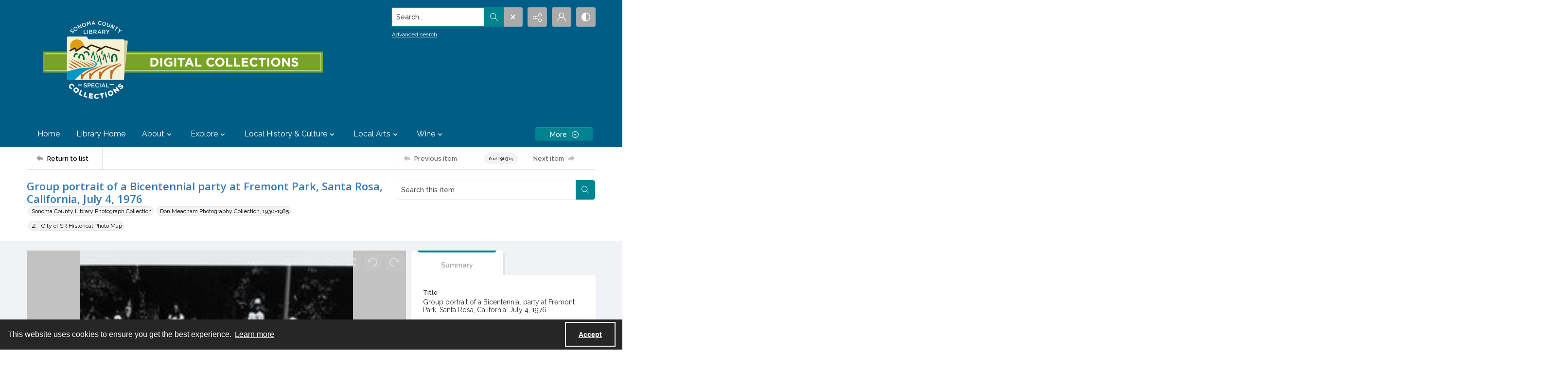

--- FILE ---
content_type: application/javascript
request_url: https://digital.sonomalibrary.org/js/pages/Site/global.js?v=k3Th0byfWIjRkSsxQNcphrOaHcc4J3EX5JbmoZomlCs
body_size: 7513
content:
function HeaderSearch(frm) {

    /////// 
    // 1 = Documents
    // 2 = Entire Site
    ///////
    //var searchOption = parseInt($('input[name=filter-menu]:checked').val());

    var position = 'toast-top-right';
    var searchOption = 1;

    if (searchOption === 2) {
        toastr.warning("Site wide search not enabled", null, { positionClass: position });
        return false;
    }

    var val = $("input[type=search]:first", $(frm)).val();

    if (val !== "") {
        if (val.length < 2) {
            toastr.error("Please enter at least three characters", null, { positionClass: position });
            return false;
        }
    }
    else {
        toastr.error("Please enter search term", null, { positionClass: position });
        return false;
    }
    
    register_search_event("HeaderSearch", val);

    console.log(AMD);
    AMD.PreviousSearchService.storeBasicSearch(val);
};

function SetupMenuFixes() {
    jfdInclude.init();

    function updateAriaExpanded(element) {
        $(element).attr('aria-expanded', function (i, attr) {
            return attr === 'true' ? 'false' : 'true'
        });
    };

    $(".carousel").css("visibility","visible");

    $(".navigation__item:not(.not-me)", ".hidden-links").on("click", function () {
        if($(this).attr("target") != null && $(this).attr("target") === "_blank")
            window.open($(this).attr("href"), '_blank');
        else
            window.location.href = $(this).attr("href");
    });

    $(".site-nav__item--with-subnav").on("click", function () {
        updateAriaExpanded($(this).children("a.navigation__item.with-children:first"));
    });

    $(".more-menu-items-btn").on("click", function () {
        updateAriaExpanded($(this));
    });

    $(".link",".advanced-search-link-in-dd-menu").off().on("click", function() {
        window.location.href = $(this).attr("href");
    });

    $(".navigation").css("visibility", "");

    $(window).resize(function() {
        $(".navigation__item:not(.not-me)", ".hidden-links").off().on("click", function () {
            window.location.href = $(this).attr("href");
        });

        $(".link",".advanced-search-link-in-dd-menu").off().on("click", function() {
            window.location.href = $(this).attr("href");
        });
    });
}

function toggleDisplay(element) {
    if (element == undefined || element == null)
        return;
    if (element.style.display === "none") {
        element.style.display = "block";
    } else {
        element.style.display = "none";
    }
}

function setupHighContrastIntroBoxes() {
    var logo = document.getElementById("am-quartex-tagline-reversed-span");
    var highContrastLogo = document.getElementById("am-quartex-tagline-reversed-high-contrast-span");
    toggleDisplay(logo);
    toggleDisplay(highContrastLogo);

    $("div.intro").each(function() {
        var styleText = $(this).attr("style");
        var styleData = $(this).data("style");

        if ((styleData == null || styleData === "") && styleText != null && styleText !== "") {
            $(this).data("style", styleText);
            $(this).removeAttr("style");
        } else if((styleText == null || styleText === "") && styleData != null && styleData !== "") {
            $(this).attr("style", styleData);
            $(this).data("style", "");
        }
    });

    $("section.section-with-carousel").each(function() {
        var styleText = $(this).attr("style");
        var styleData = $(this).data("style");

        if ((styleData == null || styleData === "") && styleText != null && styleText !== "") {
            $(this).data("style", styleText);
            $(this).removeAttr("style");
        } else if((styleText == null || styleText === "") && styleData != null && styleData !== "") {
            $(this).attr("style", styleData);
            $(this).data("style", "");
        }
    });
}

//CustomEvent Polyfill for IE11
(function () {

    if (typeof window.CustomEvent === "function") return false;

    function CustomEvent(event, params) {
        params = params || { bubbles: false, cancelable: false, detail: undefined };
        var evt = document.createEvent("CustomEvent");
        evt.initCustomEvent(event, params.bubbles, params.cancelable, params.detail);
        return evt;
    }

    CustomEvent.prototype = window.Event.prototype;

    window.CustomEvent = CustomEvent;
})();

//Polyfill for includes
if (!String.prototype.includes) {
    String.prototype.includes = function (search, start) {
        'use strict';
        if (typeof start !== 'number') {
            start = 0;
        }

        if (start + search.length > this.length) {
            return false;
        } else {
            return this.indexOf(search, start) !== -1;
        }
    };
}

//Polyfill for startsWith and endsWith
(function (sp) {

    if (!sp.startsWith)
        sp.startsWith = function (str) {
            return !!(str && this) && !this.lastIndexOf(str, 0);
        }

    if (!sp.endsWith)
        sp.endsWith = function (str) {
            var offset = str && this ? this.length - str.length : -1;
            return offset >= 0 && this.lastIndexOf(str, offset) === offset;
        }

})(String.prototype);

$(function () {
    $("#close-preview-banner-btn").on("click keydown", function(e) {
        if ((e.type === "keydown" && e.keyCode === 13) || e.type === "click") {
            $("#preview-banner").slideUp('slow');
        }
    });

    //Remove inline style for primary/secondary colour.
    $("span.primary-colour, span.secondary-colour, span.button-colour", ".mce-container").css("color", "");
    $("a", ".mce-container").each(function() {
        var href = $(this).attr("href");
        if (href != null && href.startsWith("../")) {
            href = "/" + href.replace(/..\\/g, "");
            $(this).attr("href", href);
        }
    });

    $(".js-site-head__high-contrast-toggle").on("click", function() {
        setupHighContrastIntroBoxes();
    });

    var cookieName = "active-theme=";
    var ca = document.cookie.split(';');
    for (var i = 0; i < ca.length; i++) {
        var c = ca[i];
        while (c.charAt(0) === ' ') c = c.substring(1, c.length);
        if (c.indexOf(cookieName) === 0) {
            var value = c.substring(cookieName.length, c.length);

            if (value === "high-contrast")
                setupHighContrastIntroBoxes();
        }
    }

    $(".mce-container").each(function() {
        $("a", $(this)).each(function() {
            var images = $(this).find('img');
            if (images.length && $(images[0]).attr("style") != null) {
                $(this).addClass("mce-container__anchor-with-image mce-container__anchor-with-image--custom-styling");
            } else if (images.length) {
                $(this).addClass("mce-container__anchor-with-image");
            }
        });
    });

});

function HighlightWordsAndPhrases(terms) {
    var Highlighting = new Mark('.mark-highlightable');
    Highlighting.mark(terms, { accuracy: { value: "exactly", limiters: [",", ".", "-", "\""] }, separateWordSearch: false });
    window.Highlighting = Highlighting;
}

const UrlParams = new URLSearchParams(window.location.search);

if (UrlParams.get('highlight') != null) {
    var terms = UrlParams.get('highlight').split(',');
    HighlightWordsAndPhrases(terms);
}
